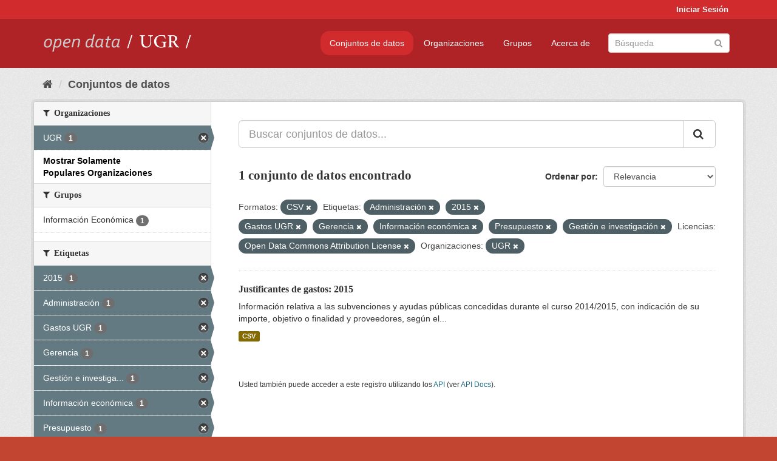

--- FILE ---
content_type: text/html; charset=utf-8
request_url: https://opendata.ugr.es/dataset/?res_format=CSV&tags=Administraci%C3%B3n&tags=2015&tags=Gastos+UGR&tags=Gerencia&tags=Informaci%C3%B3n+econ%C3%B3mica&tags=Presupuesto&tags=Gesti%C3%B3n+e+investigaci%C3%B3n&_license_id_limit=0&_organization_limit=0&license_id=odc-by&organization=universidad-granada
body_size: 7827
content:
<!DOCTYPE html>
<!--[if IE 9]> <html lang="es" class="ie9"> <![endif]-->
<!--[if gt IE 8]><!--> <html lang="es"> <!--<![endif]-->
  <head>
    <meta charset="utf-8" />
      <meta name="generator" content="ckan 2.9.5" />
      <meta name="viewport" content="width=device-width, initial-scale=1.0">
    <title>Conjunto de datos - OpenData UGR</title>

    
    
    <link rel="shortcut icon" href="/base/images/faviconUGR.ico" />
    
    
        <link rel="alternate" type="text/n3" href="https://opendata.ugr.es/catalog.n3"/>
        <link rel="alternate" type="text/ttl" href="https://opendata.ugr.es/catalog.ttl"/>
        <link rel="alternate" type="application/rdf+xml" href="https://opendata.ugr.es/catalog.xml"/>
        <link rel="alternate" type="application/ld+json" href="https://opendata.ugr.es/catalog.jsonld"/>
    

    
      
      
      
      
    

    
    



    
      
      
    

    
    <link href="/webassets/base/eb9793eb_red.css" rel="stylesheet"/>
<link href="/webassets/ckanext-harvest/c95a0af2_harvest_css.css" rel="stylesheet"/><style>
                .site-footer  {
  #background-color: #842f22;
background-color: #d12b2e;
}
.account-masthead {
background: #d12b2e;
}




.masthead {
background: #af2326;
}

.account-masthead .account ul li a{
  
  color: white;
}


/*
#Para la imagen de fondo
#.hero{
#background: url("https://p1.pxfuel.com/preview/401/157/184/alhambra-spain-granada-window.jpg");
#}
*/

/* --> BIUSCADOR DE INICIO */
.homepage .module-search .module-content {
background-color: #d12b2e;

}


.homepage .module-search .tags {
background-color: #af2326;

}



. main-navigation-toggle a:hover {
  font-size:20px;
}




#main-navigation-toggle a:active{

 background: #d12b2e;
}

#main-navigation-toggle a:hover {
  
  /* font-size: 150%; */
  background: #d12b2e;
  
}

.account-masthead .account ul li a:hover {
    
    background-color: #af2326;
    
}

/* lineas del menu de configuracion, ajustes, logout */
.account-masthead .account ul li {
  
  border-left: none;
  
}

.account-masthead .account ul .active {
  
  background-color: black;
}

masthead .navigation .nav-pills li a:hover, .masthead .navigation .nav-pills li a:focus, .masthead .navigation .nav-pills li.active a{
  
 background: #d12b2e;
  
}
    
.btn-primary {
  
  background: #4d4c4d;
  border-color: #4d4c4d;
}


/* Color rojo oscuro de la franja superior al footer */
.homepage div:nth-child(3){
  
  background-color:  #af2326;
}


/* Color del gris de fondo */
.hero{
  
  /*! background: 
    
    url("https://p1.pxfuel.com/preview/16/472/53/wall-stones-marble-texture.jpg"); */
    /*
    url("https://p1.pxfuel.com/preview/688/816/856/pattern-texture-grey-brick-wall-model.jpg") repeat repeat;
    */
  /*! background-size: contain; */

  background-color: #dddddd;
background-image: None;
  
}

.homepage .row1{

  background:
     url("../../base/images/logo-ugr-blanco-transparente-sin-letras-rotado.svg");
  
  background-size: 190%;
  overflow: scroll;
  resize: both;


  background-position-y: 400px;
  background-position-x: -800px
  

}


h1, h2, h3, h4 {

font-size: 21px;
/*font-style: italic;*/
font-family: initial;

}

/* Imagenes de dcat, sparql, y estadisticas */
.hero .container div a img{
  
  max-width: 70%;
  
  
}
   

.hero .container div p {
  
  display: inline-block; 
  max-width: 49%;
  
}

.hero .container div p:nth-child(2){
  
  
  display:inline
   
}

.hero .container div p:nth-child(3){
 
  display: inline;  
  
  
}

.hero .container div p:nth-child(5){
  
  
  float: right;
  margin-top: 7%;
}

.hero .container div p:nth-child(8){
  
  
 
  float: right;
  
}


.hero .container div p:nth-child(8) img{
  
 
  float: right;
  
}



.hero .container div p:nth-child(13){
  
  
  float: right;
  margin-top: 8%
}



.hero .container div p:nth-child(15){
  
  
display: inline;  
  
  
}

.hero .container .module-content div h2{
  
  background-color: #dddddd;
  text-align: center
  
}

.hero .container div h1{
  
  text-align: center;
  
}


/* Cajas redondeadas ---------------> */
.hero .container .col-md-6.col2 .module-content.box {
  
  height: 100%;
  width: 100%;
  margin-top: 10px;
  border-top-left-radius: 30px;
  border-top-right-radius: 30px;
  border-bottom-right-radius: 30px;
  border-bottom-left-radius: 30px;
  
}


.homepage .module-search, .homepage .module-search .module-content{
  
  border-top-left-radius: 30px;
  border-top-right-radius: 30px;
}

.homepage .module-search{
  margin-top: 10px;
}


.homepage.layout-2 .stats {
  
  border-bottom-left-radius: 30px;
  border-bottom-right-radius: 30px;

}

/* <------------- Cajas redondeadas*/


.hero .container .col-md-6.col2 ul {
  
  
  margin-bottom: 10%;
}


/*radio del li > a del navbar */
.nav-pills > li > a {
    border-radius: 15px;
}



/* Paginación de los datasets */

.pagination > li > a {
  
  color: black;
  padding: 6px 15px;
  border: none;
  
}

.pagination > li > a:hover {
  
  background-color: #dddddd;
  color: black;
  
  
}



.pagination > .active > a{
  
  background-color: #dddddd;
  color: black;
}





.pagination > li > a, .pagination > li > span {
    
    padding: 6px 15px;
  
}


.pagination > .active > a:hover  {
  
    z-index: 3;
    color: #fff;
    cursor: default;
    background-color: black ;
   
}

/*footer ----------------------------> */

.site-footer a{
  
  color: white;
  
}

.site-footer label {
    color: white;
}

.site-footer p {
  
  color: white;
}

/* marca ugr + LOGO */

.navbar-left{
  
  width: 40%;
  padding-top: 12px;
  
}

.navbar-left img {
  
  width: 55%;
  
  
}





/* condicion para dispositivos pequeños*/

@media (max-width:475px){
  
  .hero .container .module-content div h2{
  
    margin-top: 21%;
  
  }
  
  
  .hero .container div a img {
    max-width: 70%;
    margin-top: 20%;
}
  
 

}




@media (max-width: 1200px){
  
  .header-image.navbar-left {
    
    
   width: 22%;
   margin-top: 7px;
    
    
  }
  
  
  .header-image.navbar-left .logo img{
    
    width: 100%;
  }


  
}


@media (max-width: 766px){
  
  
  .main{
    background-color: #af2326
  }

  
  
}




      </style>
    
  </head>

  
  <body data-site-root="https://opendata.ugr.es/" data-locale-root="https://opendata.ugr.es/" >

    
    <div class="sr-only sr-only-focusable"><a href="#content">Ir al contenido</a></div>
  

  
     
<div class="account-masthead">
  <div class="container">
     
    <nav class="account not-authed" aria-label="Cuenta">
      <ul class="list-unstyled">
        
        <li><a href="/user/login">Iniciar Sesión</a></li>
         
      </ul>
    </nav>
     
  </div>
</div>

<header class="navbar navbar-static-top masthead">
    
  <div class="container">
    <div class="navbar-right">
      <button data-target="#main-navigation-toggle" data-toggle="collapse" class="navbar-toggle collapsed" type="button" aria-label="expand or collapse" aria-expanded="false">
        <span class="sr-only">Toggle navigation</span>
        <span class="fa fa-bars"></span>
      </button>
    </div>
    <hgroup class="header-image navbar-left">
       
      <a class="logo" href="/"><img src="/uploads/admin/2022-02-21-120002.678222marca-open-data-ugr.png" alt="OpenData UGR" title="OpenData UGR" /></a>
       
    </hgroup>

    <div class="collapse navbar-collapse" id="main-navigation-toggle">
      
      <nav class="section navigation">
        <ul class="nav nav-pills">
            
		<li class="active"><a href="/dataset/">Conjuntos de datos</a></li><li><a href="/organization/">Organizaciones</a></li><li><a href="/group/">Grupos</a></li><li><a href="/about">Acerca de</a></li>
	    
        </ul>
      </nav>
       
      <form class="section site-search simple-input" action="/dataset/" method="get">
        <div class="field">
          <label for="field-sitewide-search">Buscar conjuntos de datos</label>
          <input id="field-sitewide-search" type="text" class="form-control" name="q" placeholder="Búsqueda" aria-label="Buscar conjuntos de datos"/>
          <button class="btn-search" type="submit" aria-label="Enviar"><i class="fa fa-search"></i></button>
        </div>
      </form>
      
    </div>
  </div>
</header>

  
    <div class="main">
      <div id="content" class="container">
        
          
            <div class="flash-messages">
              
                
              
            </div>
          

          
            <div class="toolbar" role="navigation" aria-label="Miga de pan">
              
                
                  <ol class="breadcrumb">
                    
<li class="home"><a href="/" aria-label="Inicio"><i class="fa fa-home"></i><span> Inicio</span></a></li>
                    
  <li class="active"><a href="/dataset/">Conjuntos de datos</a></li>

                  </ol>
                
              
            </div>
          

          <div class="row wrapper">
            
            
            

            
              <aside class="secondary col-sm-3">
                
                
  <div class="filters">
    <div>
      
        

    
    
	
	    
	    
		<section class="module module-narrow module-shallow">
		    
			<h2 class="module-heading">
			    <i class="fa fa-filter"></i>
			    
			    Organizaciones
			</h2>
		    
		    
			
			    
				<nav aria-label="Organizaciones">
				    <ul class="list-unstyled nav nav-simple nav-facet">
					
					    
					    
					    
					    
					    <li class="nav-item active">
						<a href="/dataset/?res_format=CSV&amp;tags=Administraci%C3%B3n&amp;tags=2015&amp;tags=Gastos+UGR&amp;tags=Gerencia&amp;tags=Informaci%C3%B3n+econ%C3%B3mica&amp;tags=Presupuesto&amp;tags=Gesti%C3%B3n+e+investigaci%C3%B3n&amp;_license_id_limit=0&amp;_organization_limit=0&amp;license_id=odc-by" title="">
						    <span class="item-label">UGR</span>
						    <span class="hidden separator"> - </span>
						    <span class="item-count badge">1</span>
						</a>
					    </li>
					
				    </ul>
				</nav>

				<p class="module-footer">
				    
					<a href="/dataset/?res_format=CSV&amp;tags=Administraci%C3%B3n&amp;tags=2015&amp;tags=Gastos+UGR&amp;tags=Gerencia&amp;tags=Informaci%C3%B3n+econ%C3%B3mica&amp;tags=Presupuesto&amp;tags=Gesti%C3%B3n+e+investigaci%C3%B3n&amp;_license_id_limit=0&amp;license_id=odc-by&amp;organization=universidad-granada" class="read-more">Mostrar Solamente Populares Organizaciones</a>
				    
				</p>
			    
			
		    
		</section>
	    
	
    

      
        

    
    
	
	    
	    
		<section class="module module-narrow module-shallow">
		    
			<h2 class="module-heading">
			    <i class="fa fa-filter"></i>
			    
			    Grupos
			</h2>
		    
		    
			
			    
				<nav aria-label="Grupos">
				    <ul class="list-unstyled nav nav-simple nav-facet">
					
					    
					    
					    
					    
					    <li class="nav-item">
						<a href="/dataset/?res_format=CSV&amp;tags=Administraci%C3%B3n&amp;tags=2015&amp;tags=Gastos+UGR&amp;tags=Gerencia&amp;tags=Informaci%C3%B3n+econ%C3%B3mica&amp;tags=Presupuesto&amp;tags=Gesti%C3%B3n+e+investigaci%C3%B3n&amp;_license_id_limit=0&amp;_organization_limit=0&amp;license_id=odc-by&amp;organization=universidad-granada&amp;groups=presupuestos" title="">
						    <span class="item-label">Información Económica</span>
						    <span class="hidden separator"> - </span>
						    <span class="item-count badge">1</span>
						</a>
					    </li>
					
				    </ul>
				</nav>

				<p class="module-footer">
				    
					
				    
				</p>
			    
			
		    
		</section>
	    
	
    

      
        

    
    
	
	    
	    
		<section class="module module-narrow module-shallow">
		    
			<h2 class="module-heading">
			    <i class="fa fa-filter"></i>
			    
			    Etiquetas
			</h2>
		    
		    
			
			    
				<nav aria-label="Etiquetas">
				    <ul class="list-unstyled nav nav-simple nav-facet">
					
					    
					    
					    
					    
					    <li class="nav-item active">
						<a href="/dataset/?res_format=CSV&amp;tags=Administraci%C3%B3n&amp;tags=Gastos+UGR&amp;tags=Gerencia&amp;tags=Informaci%C3%B3n+econ%C3%B3mica&amp;tags=Presupuesto&amp;tags=Gesti%C3%B3n+e+investigaci%C3%B3n&amp;_license_id_limit=0&amp;_organization_limit=0&amp;license_id=odc-by&amp;organization=universidad-granada" title="">
						    <span class="item-label">2015</span>
						    <span class="hidden separator"> - </span>
						    <span class="item-count badge">1</span>
						</a>
					    </li>
					
					    
					    
					    
					    
					    <li class="nav-item active">
						<a href="/dataset/?res_format=CSV&amp;tags=2015&amp;tags=Gastos+UGR&amp;tags=Gerencia&amp;tags=Informaci%C3%B3n+econ%C3%B3mica&amp;tags=Presupuesto&amp;tags=Gesti%C3%B3n+e+investigaci%C3%B3n&amp;_license_id_limit=0&amp;_organization_limit=0&amp;license_id=odc-by&amp;organization=universidad-granada" title="">
						    <span class="item-label">Administración</span>
						    <span class="hidden separator"> - </span>
						    <span class="item-count badge">1</span>
						</a>
					    </li>
					
					    
					    
					    
					    
					    <li class="nav-item active">
						<a href="/dataset/?res_format=CSV&amp;tags=Administraci%C3%B3n&amp;tags=2015&amp;tags=Gerencia&amp;tags=Informaci%C3%B3n+econ%C3%B3mica&amp;tags=Presupuesto&amp;tags=Gesti%C3%B3n+e+investigaci%C3%B3n&amp;_license_id_limit=0&amp;_organization_limit=0&amp;license_id=odc-by&amp;organization=universidad-granada" title="">
						    <span class="item-label">Gastos UGR</span>
						    <span class="hidden separator"> - </span>
						    <span class="item-count badge">1</span>
						</a>
					    </li>
					
					    
					    
					    
					    
					    <li class="nav-item active">
						<a href="/dataset/?res_format=CSV&amp;tags=Administraci%C3%B3n&amp;tags=2015&amp;tags=Gastos+UGR&amp;tags=Informaci%C3%B3n+econ%C3%B3mica&amp;tags=Presupuesto&amp;tags=Gesti%C3%B3n+e+investigaci%C3%B3n&amp;_license_id_limit=0&amp;_organization_limit=0&amp;license_id=odc-by&amp;organization=universidad-granada" title="">
						    <span class="item-label">Gerencia</span>
						    <span class="hidden separator"> - </span>
						    <span class="item-count badge">1</span>
						</a>
					    </li>
					
					    
					    
					    
					    
					    <li class="nav-item active">
						<a href="/dataset/?res_format=CSV&amp;tags=Administraci%C3%B3n&amp;tags=2015&amp;tags=Gastos+UGR&amp;tags=Gerencia&amp;tags=Informaci%C3%B3n+econ%C3%B3mica&amp;tags=Presupuesto&amp;_license_id_limit=0&amp;_organization_limit=0&amp;license_id=odc-by&amp;organization=universidad-granada" title="Gestión e investigación">
						    <span class="item-label">Gestión e investiga...</span>
						    <span class="hidden separator"> - </span>
						    <span class="item-count badge">1</span>
						</a>
					    </li>
					
					    
					    
					    
					    
					    <li class="nav-item active">
						<a href="/dataset/?res_format=CSV&amp;tags=Administraci%C3%B3n&amp;tags=2015&amp;tags=Gastos+UGR&amp;tags=Gerencia&amp;tags=Presupuesto&amp;tags=Gesti%C3%B3n+e+investigaci%C3%B3n&amp;_license_id_limit=0&amp;_organization_limit=0&amp;license_id=odc-by&amp;organization=universidad-granada" title="">
						    <span class="item-label">Información económica</span>
						    <span class="hidden separator"> - </span>
						    <span class="item-count badge">1</span>
						</a>
					    </li>
					
					    
					    
					    
					    
					    <li class="nav-item active">
						<a href="/dataset/?res_format=CSV&amp;tags=Administraci%C3%B3n&amp;tags=2015&amp;tags=Gastos+UGR&amp;tags=Gerencia&amp;tags=Informaci%C3%B3n+econ%C3%B3mica&amp;tags=Gesti%C3%B3n+e+investigaci%C3%B3n&amp;_license_id_limit=0&amp;_organization_limit=0&amp;license_id=odc-by&amp;organization=universidad-granada" title="">
						    <span class="item-label">Presupuesto</span>
						    <span class="hidden separator"> - </span>
						    <span class="item-count badge">1</span>
						</a>
					    </li>
					
				    </ul>
				</nav>

				<p class="module-footer">
				    
					
				    
				</p>
			    
			
		    
		</section>
	    
	
    

      
        

    
    
	
	    
	    
		<section class="module module-narrow module-shallow">
		    
			<h2 class="module-heading">
			    <i class="fa fa-filter"></i>
			    
			    Formatos
			</h2>
		    
		    
			
			    
				<nav aria-label="Formatos">
				    <ul class="list-unstyled nav nav-simple nav-facet">
					
					    
					    
					    
					    
					    <li class="nav-item active">
						<a href="/dataset/?tags=Administraci%C3%B3n&amp;tags=2015&amp;tags=Gastos+UGR&amp;tags=Gerencia&amp;tags=Informaci%C3%B3n+econ%C3%B3mica&amp;tags=Presupuesto&amp;tags=Gesti%C3%B3n+e+investigaci%C3%B3n&amp;_license_id_limit=0&amp;_organization_limit=0&amp;license_id=odc-by&amp;organization=universidad-granada" title="">
						    <span class="item-label">CSV</span>
						    <span class="hidden separator"> - </span>
						    <span class="item-count badge">1</span>
						</a>
					    </li>
					
				    </ul>
				</nav>

				<p class="module-footer">
				    
					
				    
				</p>
			    
			
		    
		</section>
	    
	
    

      
        

    
    
	
	    
	    
		<section class="module module-narrow module-shallow">
		    
			<h2 class="module-heading">
			    <i class="fa fa-filter"></i>
			    
			    Licencias
			</h2>
		    
		    
			
			    
				<nav aria-label="Licencias">
				    <ul class="list-unstyled nav nav-simple nav-facet">
					
					    
					    
					    
					    
					    <li class="nav-item active">
						<a href="/dataset/?res_format=CSV&amp;tags=Administraci%C3%B3n&amp;tags=2015&amp;tags=Gastos+UGR&amp;tags=Gerencia&amp;tags=Informaci%C3%B3n+econ%C3%B3mica&amp;tags=Presupuesto&amp;tags=Gesti%C3%B3n+e+investigaci%C3%B3n&amp;_license_id_limit=0&amp;_organization_limit=0&amp;organization=universidad-granada" title="Open Data Commons Attribution License">
						    <span class="item-label">Open Data Commons A...</span>
						    <span class="hidden separator"> - </span>
						    <span class="item-count badge">1</span>
						</a>
					    </li>
					
				    </ul>
				</nav>

				<p class="module-footer">
				    
					<a href="/dataset/?res_format=CSV&amp;tags=Administraci%C3%B3n&amp;tags=2015&amp;tags=Gastos+UGR&amp;tags=Gerencia&amp;tags=Informaci%C3%B3n+econ%C3%B3mica&amp;tags=Presupuesto&amp;tags=Gesti%C3%B3n+e+investigaci%C3%B3n&amp;_organization_limit=0&amp;license_id=odc-by&amp;organization=universidad-granada" class="read-more">Mostrar Solamente Populares Licencias</a>
				    
				</p>
			    
			
		    
		</section>
	    
	
    

      
    </div>
    <a class="close no-text hide-filters"><i class="fa fa-times-circle"></i><span class="text">close</span></a>
  </div>

              </aside>
            

            
              <div class="primary col-sm-9 col-xs-12" role="main">
                
                
  <section class="module">
    <div class="module-content">
      
        
      
      
        
        
        







<form id="dataset-search-form" class="search-form" method="get" data-module="select-switch">

  
    <div class="input-group search-input-group">
      <input aria-label="Buscar conjuntos de datos..." id="field-giant-search" type="text" class="form-control input-lg" name="q" value="" autocomplete="off" placeholder="Buscar conjuntos de datos...">
      
      <span class="input-group-btn">
        <button class="btn btn-default btn-lg" type="submit" value="search" aria-label="Enviar">
          <i class="fa fa-search"></i>
        </button>
      </span>
      
    </div>
  

  
    <span>
  
  

  
  
  
  <input type="hidden" name="res_format" value="CSV" />
  
  
  
  
  
  <input type="hidden" name="tags" value="Administración" />
  
  
  
  
  
  <input type="hidden" name="tags" value="2015" />
  
  
  
  
  
  <input type="hidden" name="tags" value="Gastos UGR" />
  
  
  
  
  
  <input type="hidden" name="tags" value="Gerencia" />
  
  
  
  
  
  <input type="hidden" name="tags" value="Información económica" />
  
  
  
  
  
  <input type="hidden" name="tags" value="Presupuesto" />
  
  
  
  
  
  <input type="hidden" name="tags" value="Gestión e investigación" />
  
  
  
  
  
  <input type="hidden" name="license_id" value="odc-by" />
  
  
  
  
  
  <input type="hidden" name="organization" value="universidad-granada" />
  
  
  
  </span>
  

  
    
      <div class="form-select form-group control-order-by">
        <label for="field-order-by">Ordenar por</label>
        <select id="field-order-by" name="sort" class="form-control">
          
            
              <option value="score desc, metadata_modified desc" selected="selected">Relevancia</option>
            
          
            
              <option value="title_string asc">Nombre Ascendente</option>
            
          
            
              <option value="title_string desc">Nombre Descendente</option>
            
          
            
              <option value="metadata_modified desc">Última modificación</option>
            
          
            
          
        </select>
        
        <button class="btn btn-default js-hide" type="submit">Ir</button>
        
      </div>
    
  

  
    
      <h1>

  
  
  
  

1 conjunto de datos encontrado</h1>
    
  

  
    
      <p class="filter-list">
        
          
          <span class="facet">Formatos:</span>
          
            <span class="filtered pill">CSV
              <a href="/dataset/?tags=Administraci%C3%B3n&amp;tags=2015&amp;tags=Gastos+UGR&amp;tags=Gerencia&amp;tags=Informaci%C3%B3n+econ%C3%B3mica&amp;tags=Presupuesto&amp;tags=Gesti%C3%B3n+e+investigaci%C3%B3n&amp;_license_id_limit=0&amp;_organization_limit=0&amp;license_id=odc-by&amp;organization=universidad-granada" class="remove" title="Quitar"><i class="fa fa-times"></i></a>
            </span>
          
        
          
          <span class="facet">Etiquetas:</span>
          
            <span class="filtered pill">Administración
              <a href="/dataset/?res_format=CSV&amp;tags=2015&amp;tags=Gastos+UGR&amp;tags=Gerencia&amp;tags=Informaci%C3%B3n+econ%C3%B3mica&amp;tags=Presupuesto&amp;tags=Gesti%C3%B3n+e+investigaci%C3%B3n&amp;_license_id_limit=0&amp;_organization_limit=0&amp;license_id=odc-by&amp;organization=universidad-granada" class="remove" title="Quitar"><i class="fa fa-times"></i></a>
            </span>
          
            <span class="filtered pill">2015
              <a href="/dataset/?res_format=CSV&amp;tags=Administraci%C3%B3n&amp;tags=Gastos+UGR&amp;tags=Gerencia&amp;tags=Informaci%C3%B3n+econ%C3%B3mica&amp;tags=Presupuesto&amp;tags=Gesti%C3%B3n+e+investigaci%C3%B3n&amp;_license_id_limit=0&amp;_organization_limit=0&amp;license_id=odc-by&amp;organization=universidad-granada" class="remove" title="Quitar"><i class="fa fa-times"></i></a>
            </span>
          
            <span class="filtered pill">Gastos UGR
              <a href="/dataset/?res_format=CSV&amp;tags=Administraci%C3%B3n&amp;tags=2015&amp;tags=Gerencia&amp;tags=Informaci%C3%B3n+econ%C3%B3mica&amp;tags=Presupuesto&amp;tags=Gesti%C3%B3n+e+investigaci%C3%B3n&amp;_license_id_limit=0&amp;_organization_limit=0&amp;license_id=odc-by&amp;organization=universidad-granada" class="remove" title="Quitar"><i class="fa fa-times"></i></a>
            </span>
          
            <span class="filtered pill">Gerencia
              <a href="/dataset/?res_format=CSV&amp;tags=Administraci%C3%B3n&amp;tags=2015&amp;tags=Gastos+UGR&amp;tags=Informaci%C3%B3n+econ%C3%B3mica&amp;tags=Presupuesto&amp;tags=Gesti%C3%B3n+e+investigaci%C3%B3n&amp;_license_id_limit=0&amp;_organization_limit=0&amp;license_id=odc-by&amp;organization=universidad-granada" class="remove" title="Quitar"><i class="fa fa-times"></i></a>
            </span>
          
            <span class="filtered pill">Información económica
              <a href="/dataset/?res_format=CSV&amp;tags=Administraci%C3%B3n&amp;tags=2015&amp;tags=Gastos+UGR&amp;tags=Gerencia&amp;tags=Presupuesto&amp;tags=Gesti%C3%B3n+e+investigaci%C3%B3n&amp;_license_id_limit=0&amp;_organization_limit=0&amp;license_id=odc-by&amp;organization=universidad-granada" class="remove" title="Quitar"><i class="fa fa-times"></i></a>
            </span>
          
            <span class="filtered pill">Presupuesto
              <a href="/dataset/?res_format=CSV&amp;tags=Administraci%C3%B3n&amp;tags=2015&amp;tags=Gastos+UGR&amp;tags=Gerencia&amp;tags=Informaci%C3%B3n+econ%C3%B3mica&amp;tags=Gesti%C3%B3n+e+investigaci%C3%B3n&amp;_license_id_limit=0&amp;_organization_limit=0&amp;license_id=odc-by&amp;organization=universidad-granada" class="remove" title="Quitar"><i class="fa fa-times"></i></a>
            </span>
          
            <span class="filtered pill">Gestión e investigación
              <a href="/dataset/?res_format=CSV&amp;tags=Administraci%C3%B3n&amp;tags=2015&amp;tags=Gastos+UGR&amp;tags=Gerencia&amp;tags=Informaci%C3%B3n+econ%C3%B3mica&amp;tags=Presupuesto&amp;_license_id_limit=0&amp;_organization_limit=0&amp;license_id=odc-by&amp;organization=universidad-granada" class="remove" title="Quitar"><i class="fa fa-times"></i></a>
            </span>
          
        
          
          <span class="facet">Licencias:</span>
          
            <span class="filtered pill">Open Data Commons Attribution License
              <a href="/dataset/?res_format=CSV&amp;tags=Administraci%C3%B3n&amp;tags=2015&amp;tags=Gastos+UGR&amp;tags=Gerencia&amp;tags=Informaci%C3%B3n+econ%C3%B3mica&amp;tags=Presupuesto&amp;tags=Gesti%C3%B3n+e+investigaci%C3%B3n&amp;_license_id_limit=0&amp;_organization_limit=0&amp;organization=universidad-granada" class="remove" title="Quitar"><i class="fa fa-times"></i></a>
            </span>
          
        
          
          <span class="facet">Organizaciones:</span>
          
            <span class="filtered pill">UGR
              <a href="/dataset/?res_format=CSV&amp;tags=Administraci%C3%B3n&amp;tags=2015&amp;tags=Gastos+UGR&amp;tags=Gerencia&amp;tags=Informaci%C3%B3n+econ%C3%B3mica&amp;tags=Presupuesto&amp;tags=Gesti%C3%B3n+e+investigaci%C3%B3n&amp;_license_id_limit=0&amp;_organization_limit=0&amp;license_id=odc-by" class="remove" title="Quitar"><i class="fa fa-times"></i></a>
            </span>
          
        
      </p>
      <a class="show-filters btn btn-default">Filtrar Resultados</a>
    
  

</form>




      
      
        

  
    <ul class="dataset-list list-unstyled">
    	
	      
	        






  <li class="dataset-item">
    
      <div class="dataset-content">
        
          <h2 class="dataset-heading">
            
              
            
            
		<a href="/dataset/justificantes-gastos-2015">Justificantes de gastos: 2015</a>
            
            
              
              
            
          </h2>
        
        
          
        
        
          
            <div>Información relativa a las subvenciones y ayudas públicas concedidas durante el curso 2014/2015, con indicación de su importe, objetivo o finalidad y proveedores, según el...</div>
          
        
      </div>
      
        
          
            <ul class="dataset-resources list-unstyled">
              
                
                <li>
                  <a href="/dataset/justificantes-gastos-2015" class="label label-default" data-format="csv">CSV</a>
                </li>
                
              
            </ul>
          
        
      
    
  </li>

	      
	    
    </ul>
  

      
    </div>

    
      
    
  </section>

  
    <section class="module">
      <div class="module-content">
        
          <small>
            
            
            
          Usted también puede acceder a este registro utilizando los <a href="/api/3">API</a> (ver <a href="http://docs.ckan.org/en/2.9/api/">API Docs</a>).
          </small>
        
      </div>
    </section>
  

              </div>
            
          </div>
        
      </div>
    </div>
  
    <footer class="site-footer">
  <div class="container">
    
    <div class="row">
      <div class="col-md-8 footer-links">
        
          <ul class="list-unstyled">
            
              <li><a href="/about">Acerca de OpenData UGR</a></li>
            
          </ul>
          <ul class="list-unstyled">
            
              
              <li><a href="http://docs.ckan.org/en/2.9/api/">API CKAN</a></li>
              <li><a href="http://www.ckan.org/">CKAN Association</a></li>
              <li><a href="http://www.opendefinition.org/okd/"><img src="/base/images/od_80x15_blue.png" alt="Open Data"></a></li>
            
          </ul>
        
      </div>
      <div class="col-md-4 attribution">
        
          <p><strong>Gestionado con </strong> <a class="hide-text ckan-footer-logo" href="http://ckan.org">CKAN</a></p>
        
        
          
<form class="form-inline form-select lang-select" action="/util/redirect" data-module="select-switch" method="POST">
  <label for="field-lang-select">Idioma</label>
  <select id="field-lang-select" name="url" data-module="autocomplete" data-module-dropdown-class="lang-dropdown" data-module-container-class="lang-container">
    
      <option value="/es/dataset/?res_format=CSV&amp;tags=Administraci%C3%B3n&amp;tags=2015&amp;tags=Gastos+UGR&amp;tags=Gerencia&amp;tags=Informaci%C3%B3n+econ%C3%B3mica&amp;tags=Presupuesto&amp;tags=Gesti%C3%B3n+e+investigaci%C3%B3n&amp;_license_id_limit=0&amp;_organization_limit=0&amp;license_id=odc-by&amp;organization=universidad-granada" selected="selected">
        español
      </option>
    
      <option value="/en/dataset/?res_format=CSV&amp;tags=Administraci%C3%B3n&amp;tags=2015&amp;tags=Gastos+UGR&amp;tags=Gerencia&amp;tags=Informaci%C3%B3n+econ%C3%B3mica&amp;tags=Presupuesto&amp;tags=Gesti%C3%B3n+e+investigaci%C3%B3n&amp;_license_id_limit=0&amp;_organization_limit=0&amp;license_id=odc-by&amp;organization=universidad-granada" >
        English
      </option>
    
      <option value="/pt_BR/dataset/?res_format=CSV&amp;tags=Administraci%C3%B3n&amp;tags=2015&amp;tags=Gastos+UGR&amp;tags=Gerencia&amp;tags=Informaci%C3%B3n+econ%C3%B3mica&amp;tags=Presupuesto&amp;tags=Gesti%C3%B3n+e+investigaci%C3%B3n&amp;_license_id_limit=0&amp;_organization_limit=0&amp;license_id=odc-by&amp;organization=universidad-granada" >
        português (Brasil)
      </option>
    
      <option value="/ja/dataset/?res_format=CSV&amp;tags=Administraci%C3%B3n&amp;tags=2015&amp;tags=Gastos+UGR&amp;tags=Gerencia&amp;tags=Informaci%C3%B3n+econ%C3%B3mica&amp;tags=Presupuesto&amp;tags=Gesti%C3%B3n+e+investigaci%C3%B3n&amp;_license_id_limit=0&amp;_organization_limit=0&amp;license_id=odc-by&amp;organization=universidad-granada" >
        日本語
      </option>
    
      <option value="/it/dataset/?res_format=CSV&amp;tags=Administraci%C3%B3n&amp;tags=2015&amp;tags=Gastos+UGR&amp;tags=Gerencia&amp;tags=Informaci%C3%B3n+econ%C3%B3mica&amp;tags=Presupuesto&amp;tags=Gesti%C3%B3n+e+investigaci%C3%B3n&amp;_license_id_limit=0&amp;_organization_limit=0&amp;license_id=odc-by&amp;organization=universidad-granada" >
        italiano
      </option>
    
      <option value="/cs_CZ/dataset/?res_format=CSV&amp;tags=Administraci%C3%B3n&amp;tags=2015&amp;tags=Gastos+UGR&amp;tags=Gerencia&amp;tags=Informaci%C3%B3n+econ%C3%B3mica&amp;tags=Presupuesto&amp;tags=Gesti%C3%B3n+e+investigaci%C3%B3n&amp;_license_id_limit=0&amp;_organization_limit=0&amp;license_id=odc-by&amp;organization=universidad-granada" >
        čeština (Česko)
      </option>
    
      <option value="/ca/dataset/?res_format=CSV&amp;tags=Administraci%C3%B3n&amp;tags=2015&amp;tags=Gastos+UGR&amp;tags=Gerencia&amp;tags=Informaci%C3%B3n+econ%C3%B3mica&amp;tags=Presupuesto&amp;tags=Gesti%C3%B3n+e+investigaci%C3%B3n&amp;_license_id_limit=0&amp;_organization_limit=0&amp;license_id=odc-by&amp;organization=universidad-granada" >
        català
      </option>
    
      <option value="/fr/dataset/?res_format=CSV&amp;tags=Administraci%C3%B3n&amp;tags=2015&amp;tags=Gastos+UGR&amp;tags=Gerencia&amp;tags=Informaci%C3%B3n+econ%C3%B3mica&amp;tags=Presupuesto&amp;tags=Gesti%C3%B3n+e+investigaci%C3%B3n&amp;_license_id_limit=0&amp;_organization_limit=0&amp;license_id=odc-by&amp;organization=universidad-granada" >
        français
      </option>
    
      <option value="/el/dataset/?res_format=CSV&amp;tags=Administraci%C3%B3n&amp;tags=2015&amp;tags=Gastos+UGR&amp;tags=Gerencia&amp;tags=Informaci%C3%B3n+econ%C3%B3mica&amp;tags=Presupuesto&amp;tags=Gesti%C3%B3n+e+investigaci%C3%B3n&amp;_license_id_limit=0&amp;_organization_limit=0&amp;license_id=odc-by&amp;organization=universidad-granada" >
        Ελληνικά
      </option>
    
      <option value="/sv/dataset/?res_format=CSV&amp;tags=Administraci%C3%B3n&amp;tags=2015&amp;tags=Gastos+UGR&amp;tags=Gerencia&amp;tags=Informaci%C3%B3n+econ%C3%B3mica&amp;tags=Presupuesto&amp;tags=Gesti%C3%B3n+e+investigaci%C3%B3n&amp;_license_id_limit=0&amp;_organization_limit=0&amp;license_id=odc-by&amp;organization=universidad-granada" >
        svenska
      </option>
    
      <option value="/sr/dataset/?res_format=CSV&amp;tags=Administraci%C3%B3n&amp;tags=2015&amp;tags=Gastos+UGR&amp;tags=Gerencia&amp;tags=Informaci%C3%B3n+econ%C3%B3mica&amp;tags=Presupuesto&amp;tags=Gesti%C3%B3n+e+investigaci%C3%B3n&amp;_license_id_limit=0&amp;_organization_limit=0&amp;license_id=odc-by&amp;organization=universidad-granada" >
        српски
      </option>
    
      <option value="/no/dataset/?res_format=CSV&amp;tags=Administraci%C3%B3n&amp;tags=2015&amp;tags=Gastos+UGR&amp;tags=Gerencia&amp;tags=Informaci%C3%B3n+econ%C3%B3mica&amp;tags=Presupuesto&amp;tags=Gesti%C3%B3n+e+investigaci%C3%B3n&amp;_license_id_limit=0&amp;_organization_limit=0&amp;license_id=odc-by&amp;organization=universidad-granada" >
        norsk bokmål (Norge)
      </option>
    
      <option value="/sk/dataset/?res_format=CSV&amp;tags=Administraci%C3%B3n&amp;tags=2015&amp;tags=Gastos+UGR&amp;tags=Gerencia&amp;tags=Informaci%C3%B3n+econ%C3%B3mica&amp;tags=Presupuesto&amp;tags=Gesti%C3%B3n+e+investigaci%C3%B3n&amp;_license_id_limit=0&amp;_organization_limit=0&amp;license_id=odc-by&amp;organization=universidad-granada" >
        slovenčina
      </option>
    
      <option value="/fi/dataset/?res_format=CSV&amp;tags=Administraci%C3%B3n&amp;tags=2015&amp;tags=Gastos+UGR&amp;tags=Gerencia&amp;tags=Informaci%C3%B3n+econ%C3%B3mica&amp;tags=Presupuesto&amp;tags=Gesti%C3%B3n+e+investigaci%C3%B3n&amp;_license_id_limit=0&amp;_organization_limit=0&amp;license_id=odc-by&amp;organization=universidad-granada" >
        suomi
      </option>
    
      <option value="/ru/dataset/?res_format=CSV&amp;tags=Administraci%C3%B3n&amp;tags=2015&amp;tags=Gastos+UGR&amp;tags=Gerencia&amp;tags=Informaci%C3%B3n+econ%C3%B3mica&amp;tags=Presupuesto&amp;tags=Gesti%C3%B3n+e+investigaci%C3%B3n&amp;_license_id_limit=0&amp;_organization_limit=0&amp;license_id=odc-by&amp;organization=universidad-granada" >
        русский
      </option>
    
      <option value="/de/dataset/?res_format=CSV&amp;tags=Administraci%C3%B3n&amp;tags=2015&amp;tags=Gastos+UGR&amp;tags=Gerencia&amp;tags=Informaci%C3%B3n+econ%C3%B3mica&amp;tags=Presupuesto&amp;tags=Gesti%C3%B3n+e+investigaci%C3%B3n&amp;_license_id_limit=0&amp;_organization_limit=0&amp;license_id=odc-by&amp;organization=universidad-granada" >
        Deutsch
      </option>
    
      <option value="/pl/dataset/?res_format=CSV&amp;tags=Administraci%C3%B3n&amp;tags=2015&amp;tags=Gastos+UGR&amp;tags=Gerencia&amp;tags=Informaci%C3%B3n+econ%C3%B3mica&amp;tags=Presupuesto&amp;tags=Gesti%C3%B3n+e+investigaci%C3%B3n&amp;_license_id_limit=0&amp;_organization_limit=0&amp;license_id=odc-by&amp;organization=universidad-granada" >
        polski
      </option>
    
      <option value="/nl/dataset/?res_format=CSV&amp;tags=Administraci%C3%B3n&amp;tags=2015&amp;tags=Gastos+UGR&amp;tags=Gerencia&amp;tags=Informaci%C3%B3n+econ%C3%B3mica&amp;tags=Presupuesto&amp;tags=Gesti%C3%B3n+e+investigaci%C3%B3n&amp;_license_id_limit=0&amp;_organization_limit=0&amp;license_id=odc-by&amp;organization=universidad-granada" >
        Nederlands
      </option>
    
      <option value="/bg/dataset/?res_format=CSV&amp;tags=Administraci%C3%B3n&amp;tags=2015&amp;tags=Gastos+UGR&amp;tags=Gerencia&amp;tags=Informaci%C3%B3n+econ%C3%B3mica&amp;tags=Presupuesto&amp;tags=Gesti%C3%B3n+e+investigaci%C3%B3n&amp;_license_id_limit=0&amp;_organization_limit=0&amp;license_id=odc-by&amp;organization=universidad-granada" >
        български
      </option>
    
      <option value="/ko_KR/dataset/?res_format=CSV&amp;tags=Administraci%C3%B3n&amp;tags=2015&amp;tags=Gastos+UGR&amp;tags=Gerencia&amp;tags=Informaci%C3%B3n+econ%C3%B3mica&amp;tags=Presupuesto&amp;tags=Gesti%C3%B3n+e+investigaci%C3%B3n&amp;_license_id_limit=0&amp;_organization_limit=0&amp;license_id=odc-by&amp;organization=universidad-granada" >
        한국어 (대한민국)
      </option>
    
      <option value="/hu/dataset/?res_format=CSV&amp;tags=Administraci%C3%B3n&amp;tags=2015&amp;tags=Gastos+UGR&amp;tags=Gerencia&amp;tags=Informaci%C3%B3n+econ%C3%B3mica&amp;tags=Presupuesto&amp;tags=Gesti%C3%B3n+e+investigaci%C3%B3n&amp;_license_id_limit=0&amp;_organization_limit=0&amp;license_id=odc-by&amp;organization=universidad-granada" >
        magyar
      </option>
    
      <option value="/sl/dataset/?res_format=CSV&amp;tags=Administraci%C3%B3n&amp;tags=2015&amp;tags=Gastos+UGR&amp;tags=Gerencia&amp;tags=Informaci%C3%B3n+econ%C3%B3mica&amp;tags=Presupuesto&amp;tags=Gesti%C3%B3n+e+investigaci%C3%B3n&amp;_license_id_limit=0&amp;_organization_limit=0&amp;license_id=odc-by&amp;organization=universidad-granada" >
        slovenščina
      </option>
    
      <option value="/lv/dataset/?res_format=CSV&amp;tags=Administraci%C3%B3n&amp;tags=2015&amp;tags=Gastos+UGR&amp;tags=Gerencia&amp;tags=Informaci%C3%B3n+econ%C3%B3mica&amp;tags=Presupuesto&amp;tags=Gesti%C3%B3n+e+investigaci%C3%B3n&amp;_license_id_limit=0&amp;_organization_limit=0&amp;license_id=odc-by&amp;organization=universidad-granada" >
        latviešu
      </option>
    
      <option value="/es_AR/dataset/?res_format=CSV&amp;tags=Administraci%C3%B3n&amp;tags=2015&amp;tags=Gastos+UGR&amp;tags=Gerencia&amp;tags=Informaci%C3%B3n+econ%C3%B3mica&amp;tags=Presupuesto&amp;tags=Gesti%C3%B3n+e+investigaci%C3%B3n&amp;_license_id_limit=0&amp;_organization_limit=0&amp;license_id=odc-by&amp;organization=universidad-granada" >
        español (Argentina)
      </option>
    
      <option value="/tl/dataset/?res_format=CSV&amp;tags=Administraci%C3%B3n&amp;tags=2015&amp;tags=Gastos+UGR&amp;tags=Gerencia&amp;tags=Informaci%C3%B3n+econ%C3%B3mica&amp;tags=Presupuesto&amp;tags=Gesti%C3%B3n+e+investigaci%C3%B3n&amp;_license_id_limit=0&amp;_organization_limit=0&amp;license_id=odc-by&amp;organization=universidad-granada" >
        Filipino (Pilipinas)
      </option>
    
      <option value="/mk/dataset/?res_format=CSV&amp;tags=Administraci%C3%B3n&amp;tags=2015&amp;tags=Gastos+UGR&amp;tags=Gerencia&amp;tags=Informaci%C3%B3n+econ%C3%B3mica&amp;tags=Presupuesto&amp;tags=Gesti%C3%B3n+e+investigaci%C3%B3n&amp;_license_id_limit=0&amp;_organization_limit=0&amp;license_id=odc-by&amp;organization=universidad-granada" >
        македонски
      </option>
    
      <option value="/fa_IR/dataset/?res_format=CSV&amp;tags=Administraci%C3%B3n&amp;tags=2015&amp;tags=Gastos+UGR&amp;tags=Gerencia&amp;tags=Informaci%C3%B3n+econ%C3%B3mica&amp;tags=Presupuesto&amp;tags=Gesti%C3%B3n+e+investigaci%C3%B3n&amp;_license_id_limit=0&amp;_organization_limit=0&amp;license_id=odc-by&amp;organization=universidad-granada" >
        فارسی (ایران)
      </option>
    
      <option value="/da_DK/dataset/?res_format=CSV&amp;tags=Administraci%C3%B3n&amp;tags=2015&amp;tags=Gastos+UGR&amp;tags=Gerencia&amp;tags=Informaci%C3%B3n+econ%C3%B3mica&amp;tags=Presupuesto&amp;tags=Gesti%C3%B3n+e+investigaci%C3%B3n&amp;_license_id_limit=0&amp;_organization_limit=0&amp;license_id=odc-by&amp;organization=universidad-granada" >
        dansk (Danmark)
      </option>
    
      <option value="/lt/dataset/?res_format=CSV&amp;tags=Administraci%C3%B3n&amp;tags=2015&amp;tags=Gastos+UGR&amp;tags=Gerencia&amp;tags=Informaci%C3%B3n+econ%C3%B3mica&amp;tags=Presupuesto&amp;tags=Gesti%C3%B3n+e+investigaci%C3%B3n&amp;_license_id_limit=0&amp;_organization_limit=0&amp;license_id=odc-by&amp;organization=universidad-granada" >
        lietuvių
      </option>
    
      <option value="/uk/dataset/?res_format=CSV&amp;tags=Administraci%C3%B3n&amp;tags=2015&amp;tags=Gastos+UGR&amp;tags=Gerencia&amp;tags=Informaci%C3%B3n+econ%C3%B3mica&amp;tags=Presupuesto&amp;tags=Gesti%C3%B3n+e+investigaci%C3%B3n&amp;_license_id_limit=0&amp;_organization_limit=0&amp;license_id=odc-by&amp;organization=universidad-granada" >
        українська
      </option>
    
      <option value="/is/dataset/?res_format=CSV&amp;tags=Administraci%C3%B3n&amp;tags=2015&amp;tags=Gastos+UGR&amp;tags=Gerencia&amp;tags=Informaci%C3%B3n+econ%C3%B3mica&amp;tags=Presupuesto&amp;tags=Gesti%C3%B3n+e+investigaci%C3%B3n&amp;_license_id_limit=0&amp;_organization_limit=0&amp;license_id=odc-by&amp;organization=universidad-granada" >
        íslenska
      </option>
    
      <option value="/sr_Latn/dataset/?res_format=CSV&amp;tags=Administraci%C3%B3n&amp;tags=2015&amp;tags=Gastos+UGR&amp;tags=Gerencia&amp;tags=Informaci%C3%B3n+econ%C3%B3mica&amp;tags=Presupuesto&amp;tags=Gesti%C3%B3n+e+investigaci%C3%B3n&amp;_license_id_limit=0&amp;_organization_limit=0&amp;license_id=odc-by&amp;organization=universidad-granada" >
        srpski (latinica)
      </option>
    
      <option value="/hr/dataset/?res_format=CSV&amp;tags=Administraci%C3%B3n&amp;tags=2015&amp;tags=Gastos+UGR&amp;tags=Gerencia&amp;tags=Informaci%C3%B3n+econ%C3%B3mica&amp;tags=Presupuesto&amp;tags=Gesti%C3%B3n+e+investigaci%C3%B3n&amp;_license_id_limit=0&amp;_organization_limit=0&amp;license_id=odc-by&amp;organization=universidad-granada" >
        hrvatski
      </option>
    
      <option value="/ne/dataset/?res_format=CSV&amp;tags=Administraci%C3%B3n&amp;tags=2015&amp;tags=Gastos+UGR&amp;tags=Gerencia&amp;tags=Informaci%C3%B3n+econ%C3%B3mica&amp;tags=Presupuesto&amp;tags=Gesti%C3%B3n+e+investigaci%C3%B3n&amp;_license_id_limit=0&amp;_organization_limit=0&amp;license_id=odc-by&amp;organization=universidad-granada" >
        नेपाली
      </option>
    
      <option value="/am/dataset/?res_format=CSV&amp;tags=Administraci%C3%B3n&amp;tags=2015&amp;tags=Gastos+UGR&amp;tags=Gerencia&amp;tags=Informaci%C3%B3n+econ%C3%B3mica&amp;tags=Presupuesto&amp;tags=Gesti%C3%B3n+e+investigaci%C3%B3n&amp;_license_id_limit=0&amp;_organization_limit=0&amp;license_id=odc-by&amp;organization=universidad-granada" >
        አማርኛ
      </option>
    
      <option value="/my_MM/dataset/?res_format=CSV&amp;tags=Administraci%C3%B3n&amp;tags=2015&amp;tags=Gastos+UGR&amp;tags=Gerencia&amp;tags=Informaci%C3%B3n+econ%C3%B3mica&amp;tags=Presupuesto&amp;tags=Gesti%C3%B3n+e+investigaci%C3%B3n&amp;_license_id_limit=0&amp;_organization_limit=0&amp;license_id=odc-by&amp;organization=universidad-granada" >
        မြန်မာ (မြန်မာ)
      </option>
    
      <option value="/th/dataset/?res_format=CSV&amp;tags=Administraci%C3%B3n&amp;tags=2015&amp;tags=Gastos+UGR&amp;tags=Gerencia&amp;tags=Informaci%C3%B3n+econ%C3%B3mica&amp;tags=Presupuesto&amp;tags=Gesti%C3%B3n+e+investigaci%C3%B3n&amp;_license_id_limit=0&amp;_organization_limit=0&amp;license_id=odc-by&amp;organization=universidad-granada" >
        ไทย
      </option>
    
      <option value="/he/dataset/?res_format=CSV&amp;tags=Administraci%C3%B3n&amp;tags=2015&amp;tags=Gastos+UGR&amp;tags=Gerencia&amp;tags=Informaci%C3%B3n+econ%C3%B3mica&amp;tags=Presupuesto&amp;tags=Gesti%C3%B3n+e+investigaci%C3%B3n&amp;_license_id_limit=0&amp;_organization_limit=0&amp;license_id=odc-by&amp;organization=universidad-granada" >
        עברית
      </option>
    
      <option value="/ar/dataset/?res_format=CSV&amp;tags=Administraci%C3%B3n&amp;tags=2015&amp;tags=Gastos+UGR&amp;tags=Gerencia&amp;tags=Informaci%C3%B3n+econ%C3%B3mica&amp;tags=Presupuesto&amp;tags=Gesti%C3%B3n+e+investigaci%C3%B3n&amp;_license_id_limit=0&amp;_organization_limit=0&amp;license_id=odc-by&amp;organization=universidad-granada" >
        العربية
      </option>
    
      <option value="/zh_Hant_TW/dataset/?res_format=CSV&amp;tags=Administraci%C3%B3n&amp;tags=2015&amp;tags=Gastos+UGR&amp;tags=Gerencia&amp;tags=Informaci%C3%B3n+econ%C3%B3mica&amp;tags=Presupuesto&amp;tags=Gesti%C3%B3n+e+investigaci%C3%B3n&amp;_license_id_limit=0&amp;_organization_limit=0&amp;license_id=odc-by&amp;organization=universidad-granada" >
        中文 (繁體, 台灣)
      </option>
    
      <option value="/zh_Hans_CN/dataset/?res_format=CSV&amp;tags=Administraci%C3%B3n&amp;tags=2015&amp;tags=Gastos+UGR&amp;tags=Gerencia&amp;tags=Informaci%C3%B3n+econ%C3%B3mica&amp;tags=Presupuesto&amp;tags=Gesti%C3%B3n+e+investigaci%C3%B3n&amp;_license_id_limit=0&amp;_organization_limit=0&amp;license_id=odc-by&amp;organization=universidad-granada" >
        中文 (简体, 中国)
      </option>
    
      <option value="/id/dataset/?res_format=CSV&amp;tags=Administraci%C3%B3n&amp;tags=2015&amp;tags=Gastos+UGR&amp;tags=Gerencia&amp;tags=Informaci%C3%B3n+econ%C3%B3mica&amp;tags=Presupuesto&amp;tags=Gesti%C3%B3n+e+investigaci%C3%B3n&amp;_license_id_limit=0&amp;_organization_limit=0&amp;license_id=odc-by&amp;organization=universidad-granada" >
        Indonesia
      </option>
    
      <option value="/en_AU/dataset/?res_format=CSV&amp;tags=Administraci%C3%B3n&amp;tags=2015&amp;tags=Gastos+UGR&amp;tags=Gerencia&amp;tags=Informaci%C3%B3n+econ%C3%B3mica&amp;tags=Presupuesto&amp;tags=Gesti%C3%B3n+e+investigaci%C3%B3n&amp;_license_id_limit=0&amp;_organization_limit=0&amp;license_id=odc-by&amp;organization=universidad-granada" >
        English (Australia)
      </option>
    
      <option value="/km/dataset/?res_format=CSV&amp;tags=Administraci%C3%B3n&amp;tags=2015&amp;tags=Gastos+UGR&amp;tags=Gerencia&amp;tags=Informaci%C3%B3n+econ%C3%B3mica&amp;tags=Presupuesto&amp;tags=Gesti%C3%B3n+e+investigaci%C3%B3n&amp;_license_id_limit=0&amp;_organization_limit=0&amp;license_id=odc-by&amp;organization=universidad-granada" >
        ខ្មែរ
      </option>
    
      <option value="/tr/dataset/?res_format=CSV&amp;tags=Administraci%C3%B3n&amp;tags=2015&amp;tags=Gastos+UGR&amp;tags=Gerencia&amp;tags=Informaci%C3%B3n+econ%C3%B3mica&amp;tags=Presupuesto&amp;tags=Gesti%C3%B3n+e+investigaci%C3%B3n&amp;_license_id_limit=0&amp;_organization_limit=0&amp;license_id=odc-by&amp;organization=universidad-granada" >
        Türkçe
      </option>
    
      <option value="/eu/dataset/?res_format=CSV&amp;tags=Administraci%C3%B3n&amp;tags=2015&amp;tags=Gastos+UGR&amp;tags=Gerencia&amp;tags=Informaci%C3%B3n+econ%C3%B3mica&amp;tags=Presupuesto&amp;tags=Gesti%C3%B3n+e+investigaci%C3%B3n&amp;_license_id_limit=0&amp;_organization_limit=0&amp;license_id=odc-by&amp;organization=universidad-granada" >
        euskara
      </option>
    
      <option value="/gl/dataset/?res_format=CSV&amp;tags=Administraci%C3%B3n&amp;tags=2015&amp;tags=Gastos+UGR&amp;tags=Gerencia&amp;tags=Informaci%C3%B3n+econ%C3%B3mica&amp;tags=Presupuesto&amp;tags=Gesti%C3%B3n+e+investigaci%C3%B3n&amp;_license_id_limit=0&amp;_organization_limit=0&amp;license_id=odc-by&amp;organization=universidad-granada" >
        galego
      </option>
    
      <option value="/vi/dataset/?res_format=CSV&amp;tags=Administraci%C3%B3n&amp;tags=2015&amp;tags=Gastos+UGR&amp;tags=Gerencia&amp;tags=Informaci%C3%B3n+econ%C3%B3mica&amp;tags=Presupuesto&amp;tags=Gesti%C3%B3n+e+investigaci%C3%B3n&amp;_license_id_limit=0&amp;_organization_limit=0&amp;license_id=odc-by&amp;organization=universidad-granada" >
        Tiếng Việt
      </option>
    
      <option value="/mn_MN/dataset/?res_format=CSV&amp;tags=Administraci%C3%B3n&amp;tags=2015&amp;tags=Gastos+UGR&amp;tags=Gerencia&amp;tags=Informaci%C3%B3n+econ%C3%B3mica&amp;tags=Presupuesto&amp;tags=Gesti%C3%B3n+e+investigaci%C3%B3n&amp;_license_id_limit=0&amp;_organization_limit=0&amp;license_id=odc-by&amp;organization=universidad-granada" >
        монгол (Монгол)
      </option>
    
      <option value="/pt_PT/dataset/?res_format=CSV&amp;tags=Administraci%C3%B3n&amp;tags=2015&amp;tags=Gastos+UGR&amp;tags=Gerencia&amp;tags=Informaci%C3%B3n+econ%C3%B3mica&amp;tags=Presupuesto&amp;tags=Gesti%C3%B3n+e+investigaci%C3%B3n&amp;_license_id_limit=0&amp;_organization_limit=0&amp;license_id=odc-by&amp;organization=universidad-granada" >
        português (Portugal)
      </option>
    
      <option value="/sq/dataset/?res_format=CSV&amp;tags=Administraci%C3%B3n&amp;tags=2015&amp;tags=Gastos+UGR&amp;tags=Gerencia&amp;tags=Informaci%C3%B3n+econ%C3%B3mica&amp;tags=Presupuesto&amp;tags=Gesti%C3%B3n+e+investigaci%C3%B3n&amp;_license_id_limit=0&amp;_organization_limit=0&amp;license_id=odc-by&amp;organization=universidad-granada" >
        shqip
      </option>
    
      <option value="/ro/dataset/?res_format=CSV&amp;tags=Administraci%C3%B3n&amp;tags=2015&amp;tags=Gastos+UGR&amp;tags=Gerencia&amp;tags=Informaci%C3%B3n+econ%C3%B3mica&amp;tags=Presupuesto&amp;tags=Gesti%C3%B3n+e+investigaci%C3%B3n&amp;_license_id_limit=0&amp;_organization_limit=0&amp;license_id=odc-by&amp;organization=universidad-granada" >
        română
      </option>
    
      <option value="/uk_UA/dataset/?res_format=CSV&amp;tags=Administraci%C3%B3n&amp;tags=2015&amp;tags=Gastos+UGR&amp;tags=Gerencia&amp;tags=Informaci%C3%B3n+econ%C3%B3mica&amp;tags=Presupuesto&amp;tags=Gesti%C3%B3n+e+investigaci%C3%B3n&amp;_license_id_limit=0&amp;_organization_limit=0&amp;license_id=odc-by&amp;organization=universidad-granada" >
        українська (Україна)
      </option>
    
  </select>
  <button class="btn btn-default js-hide" type="submit">Ir</button>
</form>
        
      </div>
    </div>
    
  </div>

  
    
  
</footer>
  
  
  
  
  
    

      

    
    
    <link href="/webassets/vendor/f3b8236b_select2.css" rel="stylesheet"/>
<link href="/webassets/vendor/0b01aef1_font-awesome.css" rel="stylesheet"/>
    <script src="/webassets/vendor/d8ae4bed_jquery.js" type="text/javascript"></script>
<script src="/webassets/vendor/fb6095a0_vendor.js" type="text/javascript"></script>
<script src="/webassets/vendor/580fa18d_bootstrap.js" type="text/javascript"></script>
<script src="/webassets/base/15a18f6c_main.js" type="text/javascript"></script>
<script src="/webassets/base/266988e1_ckan.js" type="text/javascript"></script>
  </body>
</html>